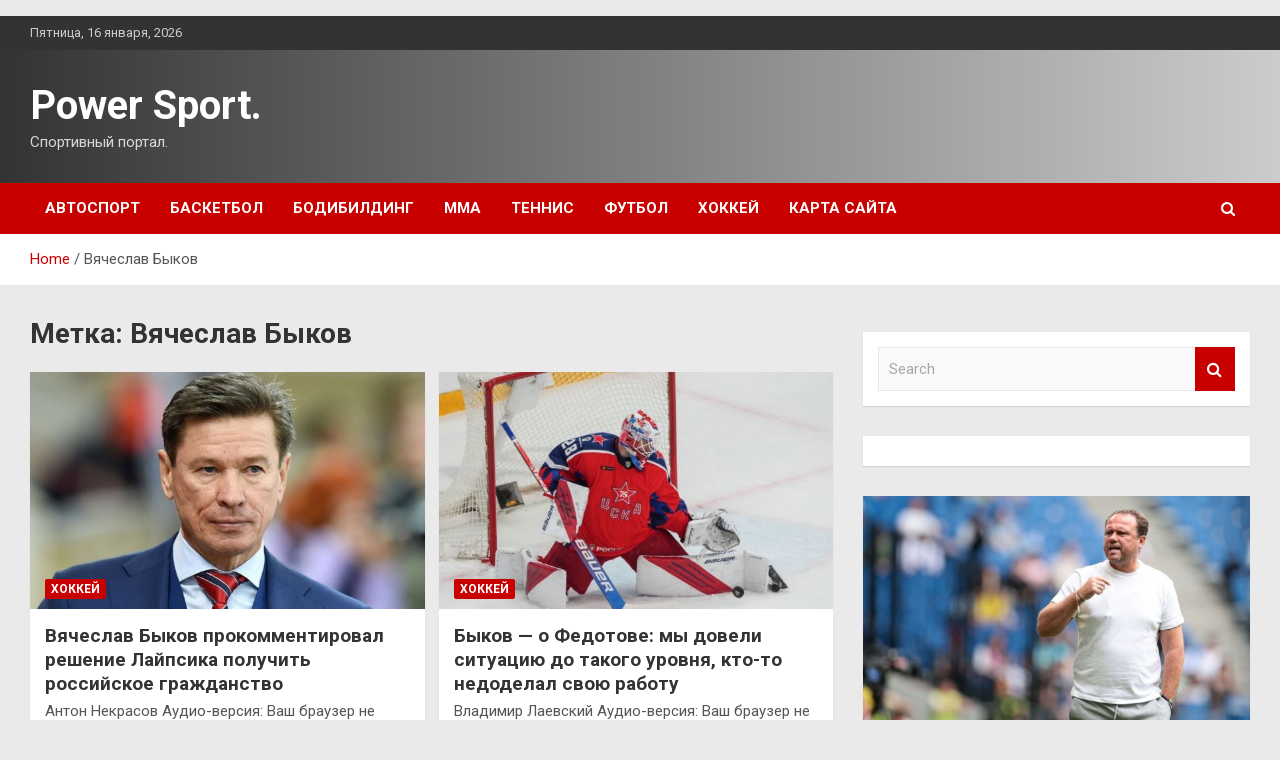

--- FILE ---
content_type: text/html; charset=UTF-8
request_url: http://power-jump.ru/tag/vyacheslav-bykov
body_size: 14934
content:
<!doctype html>
<html lang="ru-RU">
<head>
	<meta charset="UTF-8">
	<meta name="viewport" content="width=device-width, initial-scale=1, shrink-to-fit=no">
	<link rel="profile" href="https://gmpg.org/xfn/11">

	<meta name='robots' content='index, follow, max-image-preview:large, max-snippet:-1, max-video-preview:-1' />

	<!-- This site is optimized with the Yoast SEO plugin v25.3.1 - https://yoast.com/wordpress/plugins/seo/ -->
	<title>Архивы Вячеслав Быков - Power Sport.</title>
	<link rel="canonical" href="https://power-jump.ru/tag/vyacheslav-bykov" />
	<meta property="og:locale" content="ru_RU" />
	<meta property="og:type" content="article" />
	<meta property="og:title" content="Архивы Вячеслав Быков - Power Sport." />
	<meta property="og:url" content="https://power-jump.ru/tag/vyacheslav-bykov" />
	<meta property="og:site_name" content="Power Sport." />
	<meta name="twitter:card" content="summary_large_image" />
	<script type="application/ld+json" class="yoast-schema-graph">{"@context":"https://schema.org","@graph":[{"@type":"CollectionPage","@id":"https://power-jump.ru/tag/vyacheslav-bykov","url":"https://power-jump.ru/tag/vyacheslav-bykov","name":"Архивы Вячеслав Быков - Power Sport.","isPartOf":{"@id":"https://power-jump.ru/#website"},"primaryImageOfPage":{"@id":"https://power-jump.ru/tag/vyacheslav-bykov#primaryimage"},"image":{"@id":"https://power-jump.ru/tag/vyacheslav-bykov#primaryimage"},"thumbnailUrl":"http://power-jump.ru/wp-content/uploads/2023/07/vjacheslav-bykov-prokommentiroval-reshenie-lajpsika-poluchit-rossijskoe-grazhdanstvo-2c5923b.jpg","breadcrumb":{"@id":"https://power-jump.ru/tag/vyacheslav-bykov#breadcrumb"},"inLanguage":"ru-RU"},{"@type":"ImageObject","inLanguage":"ru-RU","@id":"https://power-jump.ru/tag/vyacheslav-bykov#primaryimage","url":"http://power-jump.ru/wp-content/uploads/2023/07/vjacheslav-bykov-prokommentiroval-reshenie-lajpsika-poluchit-rossijskoe-grazhdanstvo-2c5923b.jpg","contentUrl":"http://power-jump.ru/wp-content/uploads/2023/07/vjacheslav-bykov-prokommentiroval-reshenie-lajpsika-poluchit-rossijskoe-grazhdanstvo-2c5923b.jpg","width":600,"height":400},{"@type":"BreadcrumbList","@id":"https://power-jump.ru/tag/vyacheslav-bykov#breadcrumb","itemListElement":[{"@type":"ListItem","position":1,"name":"Главная страница","item":"https://power-jump.ru/"},{"@type":"ListItem","position":2,"name":"Вячеслав Быков"}]},{"@type":"WebSite","@id":"https://power-jump.ru/#website","url":"https://power-jump.ru/","name":"Power Sport.","description":"Спортивный портал.","potentialAction":[{"@type":"SearchAction","target":{"@type":"EntryPoint","urlTemplate":"https://power-jump.ru/?s={search_term_string}"},"query-input":{"@type":"PropertyValueSpecification","valueRequired":true,"valueName":"search_term_string"}}],"inLanguage":"ru-RU"}]}</script>
	<!-- / Yoast SEO plugin. -->


<link rel='dns-prefetch' href='//fonts.googleapis.com' />
<style id='wp-img-auto-sizes-contain-inline-css' type='text/css'>
img:is([sizes=auto i],[sizes^="auto," i]){contain-intrinsic-size:3000px 1500px}
/*# sourceURL=wp-img-auto-sizes-contain-inline-css */
</style>
<style id='wp-block-library-inline-css' type='text/css'>
:root{--wp-block-synced-color:#7a00df;--wp-block-synced-color--rgb:122,0,223;--wp-bound-block-color:var(--wp-block-synced-color);--wp-editor-canvas-background:#ddd;--wp-admin-theme-color:#007cba;--wp-admin-theme-color--rgb:0,124,186;--wp-admin-theme-color-darker-10:#006ba1;--wp-admin-theme-color-darker-10--rgb:0,107,160.5;--wp-admin-theme-color-darker-20:#005a87;--wp-admin-theme-color-darker-20--rgb:0,90,135;--wp-admin-border-width-focus:2px}@media (min-resolution:192dpi){:root{--wp-admin-border-width-focus:1.5px}}.wp-element-button{cursor:pointer}:root .has-very-light-gray-background-color{background-color:#eee}:root .has-very-dark-gray-background-color{background-color:#313131}:root .has-very-light-gray-color{color:#eee}:root .has-very-dark-gray-color{color:#313131}:root .has-vivid-green-cyan-to-vivid-cyan-blue-gradient-background{background:linear-gradient(135deg,#00d084,#0693e3)}:root .has-purple-crush-gradient-background{background:linear-gradient(135deg,#34e2e4,#4721fb 50%,#ab1dfe)}:root .has-hazy-dawn-gradient-background{background:linear-gradient(135deg,#faaca8,#dad0ec)}:root .has-subdued-olive-gradient-background{background:linear-gradient(135deg,#fafae1,#67a671)}:root .has-atomic-cream-gradient-background{background:linear-gradient(135deg,#fdd79a,#004a59)}:root .has-nightshade-gradient-background{background:linear-gradient(135deg,#330968,#31cdcf)}:root .has-midnight-gradient-background{background:linear-gradient(135deg,#020381,#2874fc)}:root{--wp--preset--font-size--normal:16px;--wp--preset--font-size--huge:42px}.has-regular-font-size{font-size:1em}.has-larger-font-size{font-size:2.625em}.has-normal-font-size{font-size:var(--wp--preset--font-size--normal)}.has-huge-font-size{font-size:var(--wp--preset--font-size--huge)}.has-text-align-center{text-align:center}.has-text-align-left{text-align:left}.has-text-align-right{text-align:right}.has-fit-text{white-space:nowrap!important}#end-resizable-editor-section{display:none}.aligncenter{clear:both}.items-justified-left{justify-content:flex-start}.items-justified-center{justify-content:center}.items-justified-right{justify-content:flex-end}.items-justified-space-between{justify-content:space-between}.screen-reader-text{border:0;clip-path:inset(50%);height:1px;margin:-1px;overflow:hidden;padding:0;position:absolute;width:1px;word-wrap:normal!important}.screen-reader-text:focus{background-color:#ddd;clip-path:none;color:#444;display:block;font-size:1em;height:auto;left:5px;line-height:normal;padding:15px 23px 14px;text-decoration:none;top:5px;width:auto;z-index:100000}html :where(.has-border-color){border-style:solid}html :where([style*=border-top-color]){border-top-style:solid}html :where([style*=border-right-color]){border-right-style:solid}html :where([style*=border-bottom-color]){border-bottom-style:solid}html :where([style*=border-left-color]){border-left-style:solid}html :where([style*=border-width]){border-style:solid}html :where([style*=border-top-width]){border-top-style:solid}html :where([style*=border-right-width]){border-right-style:solid}html :where([style*=border-bottom-width]){border-bottom-style:solid}html :where([style*=border-left-width]){border-left-style:solid}html :where(img[class*=wp-image-]){height:auto;max-width:100%}:where(figure){margin:0 0 1em}html :where(.is-position-sticky){--wp-admin--admin-bar--position-offset:var(--wp-admin--admin-bar--height,0px)}@media screen and (max-width:600px){html :where(.is-position-sticky){--wp-admin--admin-bar--position-offset:0px}}

/*# sourceURL=wp-block-library-inline-css */
</style><style id='global-styles-inline-css' type='text/css'>
:root{--wp--preset--aspect-ratio--square: 1;--wp--preset--aspect-ratio--4-3: 4/3;--wp--preset--aspect-ratio--3-4: 3/4;--wp--preset--aspect-ratio--3-2: 3/2;--wp--preset--aspect-ratio--2-3: 2/3;--wp--preset--aspect-ratio--16-9: 16/9;--wp--preset--aspect-ratio--9-16: 9/16;--wp--preset--color--black: #000000;--wp--preset--color--cyan-bluish-gray: #abb8c3;--wp--preset--color--white: #ffffff;--wp--preset--color--pale-pink: #f78da7;--wp--preset--color--vivid-red: #cf2e2e;--wp--preset--color--luminous-vivid-orange: #ff6900;--wp--preset--color--luminous-vivid-amber: #fcb900;--wp--preset--color--light-green-cyan: #7bdcb5;--wp--preset--color--vivid-green-cyan: #00d084;--wp--preset--color--pale-cyan-blue: #8ed1fc;--wp--preset--color--vivid-cyan-blue: #0693e3;--wp--preset--color--vivid-purple: #9b51e0;--wp--preset--gradient--vivid-cyan-blue-to-vivid-purple: linear-gradient(135deg,rgb(6,147,227) 0%,rgb(155,81,224) 100%);--wp--preset--gradient--light-green-cyan-to-vivid-green-cyan: linear-gradient(135deg,rgb(122,220,180) 0%,rgb(0,208,130) 100%);--wp--preset--gradient--luminous-vivid-amber-to-luminous-vivid-orange: linear-gradient(135deg,rgb(252,185,0) 0%,rgb(255,105,0) 100%);--wp--preset--gradient--luminous-vivid-orange-to-vivid-red: linear-gradient(135deg,rgb(255,105,0) 0%,rgb(207,46,46) 100%);--wp--preset--gradient--very-light-gray-to-cyan-bluish-gray: linear-gradient(135deg,rgb(238,238,238) 0%,rgb(169,184,195) 100%);--wp--preset--gradient--cool-to-warm-spectrum: linear-gradient(135deg,rgb(74,234,220) 0%,rgb(151,120,209) 20%,rgb(207,42,186) 40%,rgb(238,44,130) 60%,rgb(251,105,98) 80%,rgb(254,248,76) 100%);--wp--preset--gradient--blush-light-purple: linear-gradient(135deg,rgb(255,206,236) 0%,rgb(152,150,240) 100%);--wp--preset--gradient--blush-bordeaux: linear-gradient(135deg,rgb(254,205,165) 0%,rgb(254,45,45) 50%,rgb(107,0,62) 100%);--wp--preset--gradient--luminous-dusk: linear-gradient(135deg,rgb(255,203,112) 0%,rgb(199,81,192) 50%,rgb(65,88,208) 100%);--wp--preset--gradient--pale-ocean: linear-gradient(135deg,rgb(255,245,203) 0%,rgb(182,227,212) 50%,rgb(51,167,181) 100%);--wp--preset--gradient--electric-grass: linear-gradient(135deg,rgb(202,248,128) 0%,rgb(113,206,126) 100%);--wp--preset--gradient--midnight: linear-gradient(135deg,rgb(2,3,129) 0%,rgb(40,116,252) 100%);--wp--preset--font-size--small: 13px;--wp--preset--font-size--medium: 20px;--wp--preset--font-size--large: 36px;--wp--preset--font-size--x-large: 42px;--wp--preset--spacing--20: 0.44rem;--wp--preset--spacing--30: 0.67rem;--wp--preset--spacing--40: 1rem;--wp--preset--spacing--50: 1.5rem;--wp--preset--spacing--60: 2.25rem;--wp--preset--spacing--70: 3.38rem;--wp--preset--spacing--80: 5.06rem;--wp--preset--shadow--natural: 6px 6px 9px rgba(0, 0, 0, 0.2);--wp--preset--shadow--deep: 12px 12px 50px rgba(0, 0, 0, 0.4);--wp--preset--shadow--sharp: 6px 6px 0px rgba(0, 0, 0, 0.2);--wp--preset--shadow--outlined: 6px 6px 0px -3px rgb(255, 255, 255), 6px 6px rgb(0, 0, 0);--wp--preset--shadow--crisp: 6px 6px 0px rgb(0, 0, 0);}:where(.is-layout-flex){gap: 0.5em;}:where(.is-layout-grid){gap: 0.5em;}body .is-layout-flex{display: flex;}.is-layout-flex{flex-wrap: wrap;align-items: center;}.is-layout-flex > :is(*, div){margin: 0;}body .is-layout-grid{display: grid;}.is-layout-grid > :is(*, div){margin: 0;}:where(.wp-block-columns.is-layout-flex){gap: 2em;}:where(.wp-block-columns.is-layout-grid){gap: 2em;}:where(.wp-block-post-template.is-layout-flex){gap: 1.25em;}:where(.wp-block-post-template.is-layout-grid){gap: 1.25em;}.has-black-color{color: var(--wp--preset--color--black) !important;}.has-cyan-bluish-gray-color{color: var(--wp--preset--color--cyan-bluish-gray) !important;}.has-white-color{color: var(--wp--preset--color--white) !important;}.has-pale-pink-color{color: var(--wp--preset--color--pale-pink) !important;}.has-vivid-red-color{color: var(--wp--preset--color--vivid-red) !important;}.has-luminous-vivid-orange-color{color: var(--wp--preset--color--luminous-vivid-orange) !important;}.has-luminous-vivid-amber-color{color: var(--wp--preset--color--luminous-vivid-amber) !important;}.has-light-green-cyan-color{color: var(--wp--preset--color--light-green-cyan) !important;}.has-vivid-green-cyan-color{color: var(--wp--preset--color--vivid-green-cyan) !important;}.has-pale-cyan-blue-color{color: var(--wp--preset--color--pale-cyan-blue) !important;}.has-vivid-cyan-blue-color{color: var(--wp--preset--color--vivid-cyan-blue) !important;}.has-vivid-purple-color{color: var(--wp--preset--color--vivid-purple) !important;}.has-black-background-color{background-color: var(--wp--preset--color--black) !important;}.has-cyan-bluish-gray-background-color{background-color: var(--wp--preset--color--cyan-bluish-gray) !important;}.has-white-background-color{background-color: var(--wp--preset--color--white) !important;}.has-pale-pink-background-color{background-color: var(--wp--preset--color--pale-pink) !important;}.has-vivid-red-background-color{background-color: var(--wp--preset--color--vivid-red) !important;}.has-luminous-vivid-orange-background-color{background-color: var(--wp--preset--color--luminous-vivid-orange) !important;}.has-luminous-vivid-amber-background-color{background-color: var(--wp--preset--color--luminous-vivid-amber) !important;}.has-light-green-cyan-background-color{background-color: var(--wp--preset--color--light-green-cyan) !important;}.has-vivid-green-cyan-background-color{background-color: var(--wp--preset--color--vivid-green-cyan) !important;}.has-pale-cyan-blue-background-color{background-color: var(--wp--preset--color--pale-cyan-blue) !important;}.has-vivid-cyan-blue-background-color{background-color: var(--wp--preset--color--vivid-cyan-blue) !important;}.has-vivid-purple-background-color{background-color: var(--wp--preset--color--vivid-purple) !important;}.has-black-border-color{border-color: var(--wp--preset--color--black) !important;}.has-cyan-bluish-gray-border-color{border-color: var(--wp--preset--color--cyan-bluish-gray) !important;}.has-white-border-color{border-color: var(--wp--preset--color--white) !important;}.has-pale-pink-border-color{border-color: var(--wp--preset--color--pale-pink) !important;}.has-vivid-red-border-color{border-color: var(--wp--preset--color--vivid-red) !important;}.has-luminous-vivid-orange-border-color{border-color: var(--wp--preset--color--luminous-vivid-orange) !important;}.has-luminous-vivid-amber-border-color{border-color: var(--wp--preset--color--luminous-vivid-amber) !important;}.has-light-green-cyan-border-color{border-color: var(--wp--preset--color--light-green-cyan) !important;}.has-vivid-green-cyan-border-color{border-color: var(--wp--preset--color--vivid-green-cyan) !important;}.has-pale-cyan-blue-border-color{border-color: var(--wp--preset--color--pale-cyan-blue) !important;}.has-vivid-cyan-blue-border-color{border-color: var(--wp--preset--color--vivid-cyan-blue) !important;}.has-vivid-purple-border-color{border-color: var(--wp--preset--color--vivid-purple) !important;}.has-vivid-cyan-blue-to-vivid-purple-gradient-background{background: var(--wp--preset--gradient--vivid-cyan-blue-to-vivid-purple) !important;}.has-light-green-cyan-to-vivid-green-cyan-gradient-background{background: var(--wp--preset--gradient--light-green-cyan-to-vivid-green-cyan) !important;}.has-luminous-vivid-amber-to-luminous-vivid-orange-gradient-background{background: var(--wp--preset--gradient--luminous-vivid-amber-to-luminous-vivid-orange) !important;}.has-luminous-vivid-orange-to-vivid-red-gradient-background{background: var(--wp--preset--gradient--luminous-vivid-orange-to-vivid-red) !important;}.has-very-light-gray-to-cyan-bluish-gray-gradient-background{background: var(--wp--preset--gradient--very-light-gray-to-cyan-bluish-gray) !important;}.has-cool-to-warm-spectrum-gradient-background{background: var(--wp--preset--gradient--cool-to-warm-spectrum) !important;}.has-blush-light-purple-gradient-background{background: var(--wp--preset--gradient--blush-light-purple) !important;}.has-blush-bordeaux-gradient-background{background: var(--wp--preset--gradient--blush-bordeaux) !important;}.has-luminous-dusk-gradient-background{background: var(--wp--preset--gradient--luminous-dusk) !important;}.has-pale-ocean-gradient-background{background: var(--wp--preset--gradient--pale-ocean) !important;}.has-electric-grass-gradient-background{background: var(--wp--preset--gradient--electric-grass) !important;}.has-midnight-gradient-background{background: var(--wp--preset--gradient--midnight) !important;}.has-small-font-size{font-size: var(--wp--preset--font-size--small) !important;}.has-medium-font-size{font-size: var(--wp--preset--font-size--medium) !important;}.has-large-font-size{font-size: var(--wp--preset--font-size--large) !important;}.has-x-large-font-size{font-size: var(--wp--preset--font-size--x-large) !important;}
/*# sourceURL=global-styles-inline-css */
</style>

<style id='classic-theme-styles-inline-css' type='text/css'>
/*! This file is auto-generated */
.wp-block-button__link{color:#fff;background-color:#32373c;border-radius:9999px;box-shadow:none;text-decoration:none;padding:calc(.667em + 2px) calc(1.333em + 2px);font-size:1.125em}.wp-block-file__button{background:#32373c;color:#fff;text-decoration:none}
/*# sourceURL=/wp-includes/css/classic-themes.min.css */
</style>
<link rel='stylesheet' id='bootstrap-style-css' href='http://power-jump.ru/wp-content/themes/newscard/assets/library/bootstrap/css/bootstrap.min.css' type='text/css' media='all' />
<link rel='stylesheet' id='newscard-style-css' href='http://power-jump.ru/wp-content/themes/newscard/style.css' type='text/css' media='all' />
<script type="text/javascript" src="http://power-jump.ru/wp-includes/js/jquery/jquery.min.js" id="jquery-core-js"></script>
<script type="text/javascript" id="wp-disable-css-lazy-load-js-extra">
/* <![CDATA[ */
var WpDisableAsyncLinks = {"wp-disable-font-awesome":"http://power-jump.ru/wp-content/themes/newscard/assets/library/font-awesome/css/font-awesome.css","wp-disable-google-fonts":"//fonts.googleapis.com/css?family=Roboto:100,300,300i,400,400i,500,500i,700,700i"};
//# sourceURL=wp-disable-css-lazy-load-js-extra
/* ]]> */
</script>
<script type="text/javascript" src="http://power-jump.ru/wp-content/plugins/wp-disable/js/css-lazy-load.min.js" id="wp-disable-css-lazy-load-js"></script>
<style type="text/css" id="custom-background-css">
body.custom-background { background-color: #eaeaea; }
</style>
	<link rel="icon" href="http://power-jump.ru/wp-content/uploads/2023/07/cropped-sport-32x32.jpg" sizes="32x32" />
<link rel="icon" href="http://power-jump.ru/wp-content/uploads/2023/07/cropped-sport-192x192.jpg" sizes="192x192" />
<link rel="apple-touch-icon" href="http://power-jump.ru/wp-content/uploads/2023/07/cropped-sport-180x180.jpg" />
<meta name="msapplication-TileImage" content="http://power-jump.ru/wp-content/uploads/2023/07/cropped-sport-270x270.jpg" />
<link rel="alternate" type="application/rss+xml" title="RSS" href="http://power-jump.ru/rsslatest.xml" /></head>

<body class="archive tag tag-vyacheslav-bykov tag-238 custom-background wp-theme-newscard theme-body hfeed">
<p></p><div id="page" class="site">
	<a class="skip-link screen-reader-text" href="#content">Skip to content</a>
	
	<header id="masthead" class="site-header">

					<div class="info-bar">
				<div class="container">
					<div class="row gutter-10">
						<div class="col col-sm contact-section">
							<div class="date">
								<ul><li>Пятница, 16 января, 2026</li></ul>
							</div>
						</div><!-- .contact-section -->

											</div><!-- .row -->
          		</div><!-- .container -->
        	</div><!-- .infobar -->
        		<nav class="navbar navbar-expand-lg d-block">
			<div class="navbar-head header-overlay-dark" >
				<div class="container">
					<div class="row navbar-head-row align-items-center">
						<div class="col-lg-4">
							<div class="site-branding navbar-brand">
																	<h2 class="site-title"><a href="http://power-jump.ru/" rel="home">Power Sport.</a></h2>
																	<p class="site-description">Спортивный портал.</p>
															</div><!-- .site-branding .navbar-brand -->
						</div>
											</div><!-- .row -->
				</div><!-- .container -->
			</div><!-- .navbar-head -->
			<div class="navigation-bar">
				<div class="navigation-bar-top">
					<div class="container">
						<button class="navbar-toggler menu-toggle" type="button" data-toggle="collapse" data-target="#navbarCollapse" aria-controls="navbarCollapse" aria-expanded="false" aria-label="Toggle navigation"></button>
						<span class="search-toggle"></span>
					</div><!-- .container -->
					<div class="search-bar">
						<div class="container">
							<div class="search-block off">
								<form action="http://power-jump.ru/" method="get" class="search-form">
	<label class="assistive-text"> Search </label>
	<div class="input-group">
		<input type="search" value="" placeholder="Search" class="form-control s" name="s">
		<div class="input-group-prepend">
			<button class="btn btn-theme">Search</button>
		</div>
	</div>
</form><!-- .search-form -->
							</div><!-- .search-box -->
						</div><!-- .container -->
					</div><!-- .search-bar -->
				</div><!-- .navigation-bar-top -->
				<div class="navbar-main">
					<div class="container">
						<div class="collapse navbar-collapse" id="navbarCollapse">
							<div id="site-navigation" class="main-navigation nav-uppercase" role="navigation">
								<ul class="nav-menu navbar-nav d-lg-block"><li id="menu-item-65" class="menu-item menu-item-type-taxonomy menu-item-object-category menu-item-65"><a href="http://power-jump.ru/category/avtosport">Автоспорт</a></li>
<li id="menu-item-70" class="menu-item menu-item-type-taxonomy menu-item-object-category menu-item-70"><a href="http://power-jump.ru/category/basketbol">Баскетбол</a></li>
<li id="menu-item-68" class="menu-item menu-item-type-taxonomy menu-item-object-category menu-item-68"><a href="http://power-jump.ru/category/bodibilding">Бодибилдинг</a></li>
<li id="menu-item-69" class="menu-item menu-item-type-taxonomy menu-item-object-category menu-item-69"><a href="http://power-jump.ru/category/mma">ММА</a></li>
<li id="menu-item-67" class="menu-item menu-item-type-taxonomy menu-item-object-category menu-item-67"><a href="http://power-jump.ru/category/tennis">Теннис</a></li>
<li id="menu-item-66" class="menu-item menu-item-type-taxonomy menu-item-object-category menu-item-66"><a href="http://power-jump.ru/category/futbol">Футбол</a></li>
<li id="menu-item-64" class="menu-item menu-item-type-taxonomy menu-item-object-category menu-item-64"><a href="http://power-jump.ru/category/xokkej">Хоккей</a></li>
<li id="menu-item-71" class="menu-item menu-item-type-post_type menu-item-object-page menu-item-71"><a href="http://power-jump.ru/karta-sajta">Карта сайта</a></li>
</ul>							</div><!-- #site-navigation .main-navigation -->
						</div><!-- .navbar-collapse -->
						<div class="nav-search">
							<span class="search-toggle"></span>
						</div><!-- .nav-search -->
					</div><!-- .container -->
				</div><!-- .navbar-main -->
			</div><!-- .navigation-bar -->
		</nav><!-- .navbar -->

		
		
					<div id="breadcrumb">
				<div class="container">
					<div role="navigation" aria-label="Breadcrumbs" class="breadcrumb-trail breadcrumbs" itemprop="breadcrumb"><ul class="trail-items" itemscope itemtype="http://schema.org/BreadcrumbList"><meta name="numberOfItems" content="2" /><meta name="itemListOrder" content="Ascending" /><li itemprop="itemListElement" itemscope itemtype="http://schema.org/ListItem" class="trail-item trail-begin"><a href="http://power-jump.ru" rel="home" itemprop="item"><span itemprop="name">Home</span></a><meta itemprop="position" content="1" /></li><li itemprop="itemListElement" itemscope itemtype="http://schema.org/ListItem" class="trail-item trail-end"><span itemprop="name">Вячеслав Быков</span><meta itemprop="position" content="2" /></li></ul></div>				</div>
			</div><!-- .breadcrumb -->
			</header><!-- #masthead -->
	<div id="content" class="site-content ">
		<div class="container">
							<div class="row justify-content-center site-content-row">
			<div id="primary" class="col-lg-8 content-area">		<main id="main" class="site-main">

			
				<header class="page-header">
					<h1 class="page-title">Метка: <span>Вячеслав Быков</span></h1>				</header><!-- .page-header -->

				<div class="row gutter-parent-14 post-wrap">
						<div class="col-sm-6 col-xxl-4 post-col">
	<div class="post-752 post type-post status-publish format-standard has-post-thumbnail hentry category-xokkej tag-brendan-lajpsik tag-vyacheslav-bykov tag-xk-ska">

		
				<figure class="post-featured-image post-img-wrap">
					<a title="Вячеслав Быков прокомментировал решение Лайпсика получить российское гражданство" href="http://power-jump.ru/xokkej/viacheslav-bykov-prokommentiroval-reshenie-laipsika-polychit-rossiiskoe-grajdanstvo.html" class="post-img" style="background-image: url('http://power-jump.ru/wp-content/uploads/2023/07/vjacheslav-bykov-prokommentiroval-reshenie-lajpsika-poluchit-rossijskoe-grazhdanstvo-2c5923b.jpg');"></a>
					<div class="entry-meta category-meta">
						<div class="cat-links"><a href="http://power-jump.ru/category/xokkej" rel="category tag">Хоккей</a></div>
					</div><!-- .entry-meta -->
				</figure><!-- .post-featured-image .post-img-wrap -->

			
					<header class="entry-header">
				<h2 class="entry-title"><a href="http://power-jump.ru/xokkej/viacheslav-bykov-prokommentiroval-reshenie-laipsika-polychit-rossiiskoe-grajdanstvo.html" rel="bookmark">Вячеслав Быков прокомментировал решение Лайпсика получить российское гражданство</a></h2>
									<div class="entry-meta">
											</div><!-- .entry-meta -->
								</header>
				<div class="entry-content">
								<p>Антон Некрасов Аудио-версия: Ваш браузер не поддерживает элемент audio. Известный российский тренер Вячеслав Быков прокомментировал решение&hellip;</p>
						</div><!-- entry-content -->

			</div><!-- .post-752 -->
	</div><!-- .col-sm-6 .col-xxl-4 .post-col -->
	<div class="col-sm-6 col-xxl-4 post-col">
	<div class="post-644 post type-post status-publish format-standard has-post-thumbnail hentry category-xokkej tag-vyacheslav-bykov tag-ivan-fedotov tag-filadelfiya-flajerz tag-xk-cska">

		
				<figure class="post-featured-image post-img-wrap">
					<a title="Быков — о Федотове: мы довели ситуацию до такого уровня, кто-то недоделал свою работу" href="http://power-jump.ru/xokkej/bykov-o-fedotove-my-doveli-sityaciu-do-takogo-yrovnia-kto-to-nedodelal-svou-raboty.html" class="post-img" style="background-image: url('http://power-jump.ru/wp-content/uploads/2023/07/bykov-o-fedotove-my-doveli-situaciju-do-takogo-urovnja-kto-to-nedodelal-svoju-rabotu-6d21e38.jpg');"></a>
					<div class="entry-meta category-meta">
						<div class="cat-links"><a href="http://power-jump.ru/category/xokkej" rel="category tag">Хоккей</a></div>
					</div><!-- .entry-meta -->
				</figure><!-- .post-featured-image .post-img-wrap -->

			
					<header class="entry-header">
				<h2 class="entry-title"><a href="http://power-jump.ru/xokkej/bykov-o-fedotove-my-doveli-sityaciu-do-takogo-yrovnia-kto-to-nedodelal-svou-raboty.html" rel="bookmark">Быков — о Федотове: мы довели ситуацию до такого уровня, кто-то недоделал свою работу</a></h2>
									<div class="entry-meta">
											</div><!-- .entry-meta -->
								</header>
				<div class="entry-content">
								<p>Владимир Лаевский Аудио-версия: Ваш браузер не поддерживает элемент audio. Бывший главный тренер сборной России Вячеслав Быков&hellip;</p>
						</div><!-- entry-content -->

			</div><!-- .post-644 -->
	</div><!-- .col-sm-6 .col-xxl-4 .post-col -->
	<div class="col-sm-6 col-xxl-4 post-col">
	<div class="post-492 post type-post status-publish format-standard has-post-thumbnail hentry category-xokkej tag-aleksandr-ovechkin tag-bill-dejli tag-vyacheslav-bykov">

		
				<figure class="post-featured-image post-img-wrap">
					<a title="Быков: не испытывайте иллюзий по поводу возвращения Овечкина и других звёзд из НХЛ в КХЛ" href="http://power-jump.ru/xokkej/bykov-ne-ispytyvaite-illuzii-po-povody-vozvrasheniia-ovechkina-i-drygih-zvezd-iz-nhl-v-khl.html" class="post-img" style="background-image: url('http://power-jump.ru/wp-content/uploads/2023/07/bykov-ne-ispytyvajte-illjuzij-po-povodu-vozvrashhenija-ovechkina-i-drugih-zvjozd-iz-nhl-v-khl-9255f2c.jpg');"></a>
					<div class="entry-meta category-meta">
						<div class="cat-links"><a href="http://power-jump.ru/category/xokkej" rel="category tag">Хоккей</a></div>
					</div><!-- .entry-meta -->
				</figure><!-- .post-featured-image .post-img-wrap -->

			
					<header class="entry-header">
				<h2 class="entry-title"><a href="http://power-jump.ru/xokkej/bykov-ne-ispytyvaite-illuzii-po-povody-vozvrasheniia-ovechkina-i-drygih-zvezd-iz-nhl-v-khl.html" rel="bookmark">Быков: не испытывайте иллюзий по поводу возвращения Овечкина и других звёзд из НХЛ в КХЛ</a></h2>
									<div class="entry-meta">
											</div><!-- .entry-meta -->
								</header>
				<div class="entry-content">
								<p>Владимир Лаевский Аудио-версия: Ваш браузер не поддерживает элемент audio. Бывший главный тренер сборной России Вячеслав Быков&hellip;</p>
						</div><!-- entry-content -->

			</div><!-- .post-492 -->
	</div><!-- .col-sm-6 .col-xxl-4 .post-col -->
				</div><!-- .row .gutter-parent-14 .post-wrap-->

				
		</main><!-- #main -->
	</div><!-- #primary -->



<aside id="secondary" class="col-lg-4 widget-area" role="complementary">
	<div class="sticky-sidebar">
<p></p>
<p>

		<section id="search-2" class="widget widget_search"><form action="http://power-jump.ru/" method="get" class="search-form">
	<label class="assistive-text"> Search </label>
	<div class="input-group">
		<input type="search" value="" placeholder="Search" class="form-control s" name="s">
		<div class="input-group-prepend">
			<button class="btn btn-theme">Search</button>
		</div>
	</div>
</form><!-- .search-form -->
</section><section id="execphp-2" class="widget widget_execphp">			<div class="execphpwidget"></div>
		</section><section id="newscard_horizontal_vertical_posts-2" class="widget newscard-widget-horizontal-vertical-posts">				<div class="row gutter-parent-14 post-vertical">
			<div class="col-md-6 first-col">
										<div class="post-boxed main-post clearfix">
											<div class="post-img-wrap">
							<a href="http://power-jump.ru/xokkej/hokkeinoe-moskovskoe-dinamo-sdelalo-podarok-glavnomy-trenery-fytbolnyh-dinamovcev.html" class="post-img" style="background-image: url('http://power-jump.ru/wp-content/uploads/2023/07/hokkejnoe-moskovskoe-dinamo-sdelalo-podarok-glavnomu-treneru-futbolnyh-dinamovcev-a79ac77.jpg');"></a>
						</div>
										<div class="post-content">
						<div class="entry-meta category-meta">
							<div class="cat-links"><a href="http://power-jump.ru/category/xokkej" rel="category tag">Хоккей</a></div>
						</div><!-- .entry-meta -->
						<h3 class="entry-title"><a href="http://power-jump.ru/xokkej/hokkeinoe-moskovskoe-dinamo-sdelalo-podarok-glavnomy-trenery-fytbolnyh-dinamovcev.html">Хоккейное московское «Динамо» сделало подарок главному тренеру футбольных динамовцев</a></h3>						<div class="entry-meta">
						</div>
						<div class="entry-content">
							Владимир Лаевский                                                                                                                                    
                                                                                                                                                                                                                                                                                                                                                                                                 Аудио-версия:                      Ваш браузер не поддерживает элемент audio.                                                                                                                                                                                                                                                                                                                                                                                                                                                                                                                         
Хоккейный клуб «Динамо» Москва сделал подарок главному тренеру футбольных динамовцев Марцелу Личке. Сегодня, 17 июля, чешскому наставнику исполнилось 46 лет. Хоккейная команда по такому случаю подарила Личке джерси с фамилией тренера&hellip;						</div><!-- .entry-content -->
					</div>
				</div><!-- post-boxed -->
			</div>
			<div class="col-md-6 second-col">
												<div class="post-boxed inlined clearfix">
													<div class="post-img-wrap">
								<a href="http://power-jump.ru/xokkej/pik-drafta-nhl-2041-goda-tampa-shytkoi-otreagirovala-na-foto-sergacheva-s-synom.html" class="post-img" style="background-image: url('http://power-jump.ru/wp-content/uploads/2023/07/pik-drafta-nhl-2041-goda-tampa-shutkoj-otreagirovala-na-foto-sergachjova-s-synom-9d962be-300x200.jpg');"></a>
							</div>
												<div class="post-content">
							<div class="entry-meta category-meta">
								<div class="cat-links"><a href="http://power-jump.ru/category/xokkej" rel="category tag">Хоккей</a></div>
							</div><!-- .entry-meta -->
							<h3 class="entry-title"><a href="http://power-jump.ru/xokkej/pik-drafta-nhl-2041-goda-tampa-shytkoi-otreagirovala-na-foto-sergacheva-s-synom.html">«Пик драфта НХЛ 2041 года». «Тампа» шуткой отреагировала на фото Сергачёва с сыном</a></h3>							<div class="entry-meta">
							</div>
						</div>
					</div><!-- .post-boxed -->
													<div class="post-boxed inlined clearfix">
													<div class="post-img-wrap">
								<a href="http://power-jump.ru/xokkej/kapitan-metallyrga-ovechkin-smojet-pobit-rekord-gretcki-eto-vopros-vremeni.html" class="post-img" style="background-image: url('http://power-jump.ru/wp-content/uploads/2023/07/kapitan-metallurga-ovechkin-smozhet-pobit-rekord-gretcki-eto-vopros-vremeni-118f61f-300x200.jpg');"></a>
							</div>
												<div class="post-content">
							<div class="entry-meta category-meta">
								<div class="cat-links"><a href="http://power-jump.ru/category/xokkej" rel="category tag">Хоккей</a></div>
							</div><!-- .entry-meta -->
							<h3 class="entry-title"><a href="http://power-jump.ru/xokkej/kapitan-metallyrga-ovechkin-smojet-pobit-rekord-gretcki-eto-vopros-vremeni.html">Капитан «Металлурга»: Овечкин сможет побить рекорд Гретцки, это вопрос времени</a></h3>							<div class="entry-meta">
							</div>
						</div>
					</div><!-- .post-boxed -->
													<div class="post-boxed inlined clearfix">
													<div class="post-img-wrap">
								<a href="http://power-jump.ru/xokkej/daily-faceoff-nazval-piat-lychshih-po-cennosti-igrokov-ostavshihsia-na-ryke-svobodnyh-agentov.html" class="post-img" style="background-image: url('http://power-jump.ru/wp-content/uploads/2023/07/daily-faceoff-nazval-pjat-luchshih-po-cennosti-igrokov-ostavshihsja-na-ryke-svobodnyh-agentov-17ac342-300x200.jpg');"></a>
							</div>
												<div class="post-content">
							<div class="entry-meta category-meta">
								<div class="cat-links"><a href="http://power-jump.ru/category/xokkej" rel="category tag">Хоккей</a></div>
							</div><!-- .entry-meta -->
							<h3 class="entry-title"><a href="http://power-jump.ru/xokkej/daily-faceoff-nazval-piat-lychshih-po-cennosti-igrokov-ostavshihsia-na-ryke-svobodnyh-agentov.html">Daily Faceoff назвал пять лучших по ценности игроков, оставшихся на рыке свободных агентов</a></h3>							<div class="entry-meta">
							</div>
						</div>
					</div><!-- .post-boxed -->
													<div class="post-boxed inlined clearfix">
													<div class="post-img-wrap">
								<a href="http://power-jump.ru/xokkej/vitiaz-obiavil-o-perehode-opytnogo-forvarda-sochi-provedshego-v-klybe-sem-sezonov.html" class="post-img" style="background-image: url('http://power-jump.ru/wp-content/uploads/2023/07/vitjaz-objavil-o-perehode-opytnogo-forvarda-sochi-provedshego-v-klube-sem-sezonov-a934aba-300x200.jpg');"></a>
							</div>
												<div class="post-content">
							<div class="entry-meta category-meta">
								<div class="cat-links"><a href="http://power-jump.ru/category/xokkej" rel="category tag">Хоккей</a></div>
							</div><!-- .entry-meta -->
							<h3 class="entry-title"><a href="http://power-jump.ru/xokkej/vitiaz-obiavil-o-perehode-opytnogo-forvarda-sochi-provedshego-v-klybe-sem-sezonov.html">«Витязь» объявил о переходе опытного форварда «Сочи», проведшего в клубе семь сезонов</a></h3>							<div class="entry-meta">
							</div>
						</div>
					</div><!-- .post-boxed -->
												</div>
		</div><!-- .row gutter-parent-14 -->

		</section><!-- .widget_featured_post --><section id="newscard_horizontal_vertical_posts-3" class="widget newscard-widget-horizontal-vertical-posts">				<div class="row gutter-parent-14 post-vertical">
			<div class="col-md-6 first-col">
										<div class="post-boxed main-post clearfix">
											<div class="post-img-wrap">
							<a href="http://power-jump.ru/futbol/syn-zidana-teo-prodlit-kontrakt-s-realom-do-2024-goda.html" class="post-img" style="background-image: url('http://power-jump.ru/wp-content/uploads/2023/07/syn-zidana-teo-prodlit-kontrakt-snbsprealom-donbsp2024-goda-012232e.jpg');"></a>
						</div>
										<div class="post-content">
						<div class="entry-meta category-meta">
							<div class="cat-links"><a href="http://power-jump.ru/category/futbol" rel="category tag">Футбол</a></div>
						</div><!-- .entry-meta -->
						<h3 class="entry-title"><a href="http://power-jump.ru/futbol/syn-zidana-teo-prodlit-kontrakt-s-realom-do-2024-goda.html">Сын Зидана Тео продлит контракт с «Реалом» до 2024 года</a></h3>						<div class="entry-meta">
						</div>
						<div class="entry-content">
							Сын Зинедина Зидана продлит контракт с «Реалом».
© Sports.ru
Сообщается, что на решение о продлении контракта Тео Зидана повлиял возможный уход Серхио Аррибаса и Карлоса Дотора. Переговоры о продлении соглашения начались в апреле.
В прошлом сезоне Тео провел 31 матч&hellip;						</div><!-- .entry-content -->
					</div>
				</div><!-- post-boxed -->
			</div>
			<div class="col-md-6 second-col">
												<div class="post-boxed inlined clearfix">
													<div class="post-img-wrap">
								<a href="http://power-jump.ru/futbol/evgenii-lovchev-pismo-fernandesa-doljno-byt-ozaglavleno-mirom-pravit-bablo.html" class="post-img" style="background-image: url('http://power-jump.ru/wp-content/uploads/2023/07/evgenij-lovchev-pismo-fernandesa-dolzhno-byt-ozaglavleno-mirom-pravit-bablo-6e45553-300x200.jpg');"></a>
							</div>
												<div class="post-content">
							<div class="entry-meta category-meta">
								<div class="cat-links"><a href="http://power-jump.ru/category/futbol" rel="category tag">Футбол</a></div>
							</div><!-- .entry-meta -->
							<h3 class="entry-title"><a href="http://power-jump.ru/futbol/evgenii-lovchev-pismo-fernandesa-doljno-byt-ozaglavleno-mirom-pravit-bablo.html">Евгений Ловчев: письмо Фернандеса должно быть озаглавлено: «Миром правит бабло»</a></h3>							<div class="entry-meta">
							</div>
						</div>
					</div><!-- .post-boxed -->
													<div class="post-boxed inlined clearfix">
													<div class="post-img-wrap">
								<a href="http://power-jump.ru/futbol/aldonin-so-vremenem-fernandes-perestanet-byt-legendoi-cska-i-yedet-iz-rossii.html" class="post-img" style="background-image: url('http://power-jump.ru/wp-content/uploads/2023/07/aldonin-sonbspvremenem-fernandesnbspperestanet-byt-legendoj-cska-inbspuedet-iznbsprossii-953574d-300x169.jpg');"></a>
							</div>
												<div class="post-content">
							<div class="entry-meta category-meta">
								<div class="cat-links"><a href="http://power-jump.ru/category/futbol" rel="category tag">Футбол</a></div>
							</div><!-- .entry-meta -->
							<h3 class="entry-title"><a href="http://power-jump.ru/futbol/aldonin-so-vremenem-fernandes-perestanet-byt-legendoi-cska-i-yedet-iz-rossii.html">Алдонин: со временем Фернандес перестанет быть легендой ЦСКА и уедет из России</a></h3>							<div class="entry-meta">
							</div>
						</div>
					</div><!-- .post-boxed -->
													<div class="post-boxed inlined clearfix">
													<div class="post-img-wrap">
								<a href="http://power-jump.ru/futbol/valerii-gazzaev-obiasnil-pochemy-zenit-reshil-podpisat-mario-fernandesa.html" class="post-img" style="background-image: url('http://power-jump.ru/wp-content/uploads/2023/07/valerij-gazzaev-objasnil-pochemu-zenit-reshil-podpisat-mario-fernandesa-162db15-300x200.jpg');"></a>
							</div>
												<div class="post-content">
							<div class="entry-meta category-meta">
								<div class="cat-links"><a href="http://power-jump.ru/category/futbol" rel="category tag">Футбол</a></div>
							</div><!-- .entry-meta -->
							<h3 class="entry-title"><a href="http://power-jump.ru/futbol/valerii-gazzaev-obiasnil-pochemy-zenit-reshil-podpisat-mario-fernandesa.html">Валерий Газзаев объяснил, почему «Зенит» решил подписать Марио Фернандеса</a></h3>							<div class="entry-meta">
							</div>
						</div>
					</div><!-- .post-boxed -->
													<div class="post-boxed inlined clearfix">
													<div class="post-img-wrap">
								<a href="http://power-jump.ru/futbol/mario-fernandes-obratilsia-k-bolelshikam-zenita.html" class="post-img" style="background-image: url('http://power-jump.ru/wp-content/uploads/2023/07/mario-fernandes-obratilsja-knbspbolelshhikam-zenita-621a59c-300x169.jpg');"></a>
							</div>
												<div class="post-content">
							<div class="entry-meta category-meta">
								<div class="cat-links"><a href="http://power-jump.ru/category/futbol" rel="category tag">Футбол</a></div>
							</div><!-- .entry-meta -->
							<h3 class="entry-title"><a href="http://power-jump.ru/futbol/mario-fernandes-obratilsia-k-bolelshikam-zenita.html">Марио Фернандес обратился к болельщикам «Зенита»</a></h3>							<div class="entry-meta">
							</div>
						</div>
					</div><!-- .post-boxed -->
												</div>
		</div><!-- .row gutter-parent-14 -->

		</section><!-- .widget_featured_post --><section id="tag_cloud-2" class="widget widget_tag_cloud"><h3 class="widget-title">Метки</h3><div class="tagcloud"><a href="http://power-jump.ru/tag/ufc-290" class="tag-cloud-link tag-link-32 tag-link-position-1" style="font-size: 10.515625pt;" aria-label="UFC 290 (11 элементов)">UFC 290</a>
<a href="http://power-jump.ru/tag/ufc-295" class="tag-cloud-link tag-link-226 tag-link-position-2" style="font-size: 8pt;" aria-label="UFC 295 (6 элементов)">UFC 295</a>
<a href="http://power-jump.ru/tag/avto-motosport" class="tag-cloud-link tag-link-11 tag-link-position-3" style="font-size: 12.484375pt;" aria-label="Авто/мотоспорт (17 элементов)">Авто/мотоспорт</a>
<a href="http://power-jump.ru/tag/aleksandr-volkanovski" class="tag-cloud-link tag-link-31 tag-link-position-4" style="font-size: 11.609375pt;" aria-label="Александр Волкановски (14 элементов)">Александр Волкановски</a>
<a href="http://power-jump.ru/tag/aleksandr-ovechkin" class="tag-cloud-link tag-link-239 tag-link-position-5" style="font-size: 8.546875pt;" aria-label="Александр Овечкин (7 элементов)">Александр Овечкин</a>
<a href="http://power-jump.ru/tag/basketbol" class="tag-cloud-link tag-link-36 tag-link-position-6" style="font-size: 9.09375pt;" aria-label="Баскетбол (8 элементов)">Баскетбол</a>
<a href="http://power-jump.ru/tag/vashington-kepitalz" class="tag-cloud-link tag-link-173 tag-link-position-7" style="font-size: 10.078125pt;" aria-label="Вашингтон Кэпиталз (10 элементов)">Вашингтон Кэпиталз</a>
<a href="http://power-jump.ru/tag/denis-bystrov" class="tag-cloud-link tag-link-22 tag-link-position-8" style="font-size: 14.890625pt;" aria-label="Денис Быстров (29 элементов)">Денис Быстров</a>
<a href="http://power-jump.ru/tag/dzhon-dzhons" class="tag-cloud-link tag-link-26 tag-link-position-9" style="font-size: 12.15625pt;" aria-label="Джон Джонс (16 элементов)">Джон Джонс</a>
<a href="http://power-jump.ru/tag/dinamo" class="tag-cloud-link tag-link-78 tag-link-position-10" style="font-size: 10.84375pt;" aria-label="Динамо (12 элементов)">Динамо</a>
<a href="http://power-jump.ru/tag/drikus-dyu-plessi" class="tag-cloud-link tag-link-57 tag-link-position-11" style="font-size: 10.078125pt;" aria-label="Дрикус Дю Плесси (10 элементов)">Дрикус Дю Плесси</a>
<a href="http://power-jump.ru/tag/den-xuker" class="tag-cloud-link tag-link-81 tag-link-position-12" style="font-size: 8.546875pt;" aria-label="Дэн Хукер (7 элементов)">Дэн Хукер</a>
<a href="http://power-jump.ru/tag/zenit" class="tag-cloud-link tag-link-20 tag-link-position-13" style="font-size: 15.21875pt;" aria-label="Зенит (31 элемент)">Зенит</a>
<a href="http://power-jump.ru/tag/ivan-fedotov" class="tag-cloud-link tag-link-89 tag-link-position-14" style="font-size: 10.515625pt;" aria-label="Иван Федотов (11 элементов)">Иван Федотов</a>
<a href="http://power-jump.ru/tag/islam-maxachev" class="tag-cloud-link tag-link-131 tag-link-position-15" style="font-size: 10.84375pt;" aria-label="Ислам Махачев (12 элементов)">Ислам Махачев</a>
<a href="http://power-jump.ru/tag/israel-adesanya" class="tag-cloud-link tag-link-150 tag-link-position-16" style="font-size: 9.640625pt;" aria-label="Исраэль Адесанья (9 элементов)">Исраэль Адесанья</a>
<a href="http://power-jump.ru/tag/karolina-xarrikejnz" class="tag-cloud-link tag-link-137 tag-link-position-17" style="font-size: 8.546875pt;" aria-label="Каролина Харрикейнз (7 элементов)">Каролина Харрикейнз</a>
<a href="http://power-jump.ru/tag/kilian-mbappe" class="tag-cloud-link tag-link-18 tag-link-position-18" style="font-size: 8.546875pt;" aria-label="Килиан Мбаппе (7 элементов)">Килиан Мбаппе</a>
<a href="http://power-jump.ru/tag/kirill-kucenko" class="tag-cloud-link tag-link-149 tag-link-position-19" style="font-size: 12.15625pt;" aria-label="Кирилл Куценко (16 элементов)">Кирилл Куценко</a>
<a href="http://power-jump.ru/tag/lionel-messi" class="tag-cloud-link tag-link-319 tag-link-position-20" style="font-size: 8.546875pt;" aria-label="Лионель Месси (7 элементов)">Лионель Месси</a>
<a href="http://power-jump.ru/tag/lyubov-enina" class="tag-cloud-link tag-link-148 tag-link-position-21" style="font-size: 14.671875pt;" aria-label="Любовь Энина (28 элементов)">Любовь Энина</a>
<a href="http://power-jump.ru/tag/maksim-sidorov" class="tag-cloud-link tag-link-282 tag-link-position-22" style="font-size: 15.546875pt;" aria-label="Максим Сидоров (34 элемента)">Максим Сидоров</a>
<a href="http://power-jump.ru/tag/manchester-yunajted" class="tag-cloud-link tag-link-52 tag-link-position-23" style="font-size: 8pt;" aria-label="Манчестер Юнайтед (6 элементов)">Манчестер Юнайтед</a>
<a href="http://power-jump.ru/tag/mario-fernandes" class="tag-cloud-link tag-link-179 tag-link-position-24" style="font-size: 8pt;" aria-label="Марио Фернандес (6 элементов)">Марио Фернандес</a>
<a href="http://power-jump.ru/tag/matvej-michkov" class="tag-cloud-link tag-link-5 tag-link-position-25" style="font-size: 8pt;" aria-label="Матвей Мичков (6 элементов)">Матвей Мичков</a>
<a href="http://power-jump.ru/tag/pavel-nitkin" class="tag-cloud-link tag-link-108 tag-link-position-26" style="font-size: 14.34375pt;" aria-label="Павел Ниткин (26 элементов)">Павел Ниткин</a>
<a href="http://power-jump.ru/tag/rb-sport" class="tag-cloud-link tag-link-63 tag-link-position-27" style="font-size: 9.09375pt;" aria-label="РБ Спорт (8 элементов)">РБ Спорт</a>
<a href="http://power-jump.ru/tag/rfs" class="tag-cloud-link tag-link-143 tag-link-position-28" style="font-size: 8pt;" aria-label="РФС (6 элементов)">РФС</a>
<a href="http://power-jump.ru/tag/real" class="tag-cloud-link tag-link-17 tag-link-position-29" style="font-size: 11.828125pt;" aria-label="Реал (15 элементов)">Реал</a>
<a href="http://power-jump.ru/tag/robert-uittaker" class="tag-cloud-link tag-link-56 tag-link-position-30" style="font-size: 8pt;" aria-label="Роберт Уиттакер (6 элементов)">Роберт Уиттакер</a>
<a href="http://power-jump.ru/tag/sbornaya-rossii" class="tag-cloud-link tag-link-180 tag-link-position-31" style="font-size: 8.546875pt;" aria-label="СБОРНАЯ РОССИИ (7 элементов)">СБОРНАЯ РОССИИ</a>
<a href="http://power-jump.ru/tag/sergej-semak" class="tag-cloud-link tag-link-50 tag-link-position-32" style="font-size: 9.09375pt;" aria-label="Сергей Семак (8 элементов)">Сергей Семак</a>
<a href="http://power-jump.ru/tag/spartak" class="tag-cloud-link tag-link-51 tag-link-position-33" style="font-size: 11.609375pt;" aria-label="Спартак (14 элементов)">Спартак</a>
<a href="http://power-jump.ru/tag/stipe-miochich" class="tag-cloud-link tag-link-225 tag-link-position-34" style="font-size: 8pt;" aria-label="Стипе Миочич (6 элементов)">Стипе Миочич</a>
<a href="http://power-jump.ru/tag/tajson-fyuri" class="tag-cloud-link tag-link-171 tag-link-position-35" style="font-size: 10.84375pt;" aria-label="Тайсон Фьюри (12 элементов)">Тайсон Фьюри</a>
<a href="http://power-jump.ru/tag/uefa" class="tag-cloud-link tag-link-206 tag-link-position-36" style="font-size: 8pt;" aria-label="УЕФА (6 элементов)">УЕФА</a>
<a href="http://power-jump.ru/tag/fifa" class="tag-cloud-link tag-link-97 tag-link-position-37" style="font-size: 8pt;" aria-label="ФИФА (6 элементов)">ФИФА</a>
<a href="http://power-jump.ru/tag/filadelfiya-flajerz" class="tag-cloud-link tag-link-4 tag-link-position-38" style="font-size: 12.15625pt;" aria-label="Филадельфия Флайерз (16 элементов)">Филадельфия Флайерз</a>
<a href="http://power-jump.ru/tag/frensis-ngannu" class="tag-cloud-link tag-link-222 tag-link-position-39" style="font-size: 10.84375pt;" aria-label="Фрэнсис Нганну (12 элементов)">Фрэнсис Нганну</a>
<a href="http://power-jump.ru/tag/futbol" class="tag-cloud-link tag-link-14 tag-link-position-40" style="font-size: 22pt;" aria-label="Футбол (134 элемента)">Футбол</a>
<a href="http://power-jump.ru/tag/xk-avangard" class="tag-cloud-link tag-link-68 tag-link-position-41" style="font-size: 8pt;" aria-label="ХК Авангард (6 элементов)">ХК Авангард</a>
<a href="http://power-jump.ru/tag/xk-ska" class="tag-cloud-link tag-link-6 tag-link-position-42" style="font-size: 11.28125pt;" aria-label="ХК СКА (13 элементов)">ХК СКА</a>
<a href="http://power-jump.ru/tag/xk-cska" class="tag-cloud-link tag-link-136 tag-link-position-43" style="font-size: 12.484375pt;" aria-label="ХК ЦСКА (17 элементов)">ХК ЦСКА</a>
<a href="http://power-jump.ru/tag/eksklyuziv" class="tag-cloud-link tag-link-218 tag-link-position-44" style="font-size: 9.09375pt;" aria-label="Эксклюзив (8 элементов)">Эксклюзив</a>
<a href="http://power-jump.ru/tag/yair-rodriges" class="tag-cloud-link tag-link-30 tag-link-position-45" style="font-size: 9.09375pt;" aria-label="Яир Родригес (8 элементов)">Яир Родригес</a></div>
</section>	</div><!-- .sticky-sidebar -->
</aside><!-- #secondary -->
					</div><!-- row -->
		</div><!-- .container -->
	</div><!-- #content .site-content-->
	<footer id="colophon" class="site-footer" role="contentinfo">
		
			<div class="container">
				<section class="featured-stories">
								<h3 class="stories-title">
									<a href="http://power-jump.ru/category/xokkej">Хоккей</a>
							</h3>
							<div class="row gutter-parent-14">
													<div class="col-sm-6 col-lg-3">
								<div class="post-boxed">
																			<div class="post-img-wrap">
											<div class="featured-post-img">
												<a href="http://power-jump.ru/xokkej/hokkeinoe-moskovskoe-dinamo-sdelalo-podarok-glavnomy-trenery-fytbolnyh-dinamovcev.html" class="post-img" style="background-image: url('http://power-jump.ru/wp-content/uploads/2023/07/hokkejnoe-moskovskoe-dinamo-sdelalo-podarok-glavnomu-treneru-futbolnyh-dinamovcev-a79ac77.jpg');"></a>
											</div>
											<div class="entry-meta category-meta">
												<div class="cat-links"><a href="http://power-jump.ru/category/xokkej" rel="category tag">Хоккей</a></div>
											</div><!-- .entry-meta -->
										</div><!-- .post-img-wrap -->
																		<div class="post-content">
																				<h3 class="entry-title"><a href="http://power-jump.ru/xokkej/hokkeinoe-moskovskoe-dinamo-sdelalo-podarok-glavnomy-trenery-fytbolnyh-dinamovcev.html">Хоккейное московское «Динамо» сделало подарок главному тренеру футбольных динамовцев</a></h3>																					<div class="entry-meta">
												<div class="date"><a href="http://power-jump.ru/xokkej/hokkeinoe-moskovskoe-dinamo-sdelalo-podarok-glavnomy-trenery-fytbolnyh-dinamovcev.html" title="Хоккейное московское «Динамо» сделало подарок главному тренеру футбольных динамовцев">18.07.2023</a> </div> <div class="by-author vcard author"><a href="http://power-jump.ru/author/admin">admin</a> </div>											</div>
																			</div><!-- .post-content -->
								</div><!-- .post-boxed -->
							</div><!-- .col-sm-6 .col-lg-3 -->
													<div class="col-sm-6 col-lg-3">
								<div class="post-boxed">
																			<div class="post-img-wrap">
											<div class="featured-post-img">
												<a href="http://power-jump.ru/xokkej/pik-drafta-nhl-2041-goda-tampa-shytkoi-otreagirovala-na-foto-sergacheva-s-synom.html" class="post-img" style="background-image: url('http://power-jump.ru/wp-content/uploads/2023/07/pik-drafta-nhl-2041-goda-tampa-shutkoj-otreagirovala-na-foto-sergachjova-s-synom-9d962be.jpg');"></a>
											</div>
											<div class="entry-meta category-meta">
												<div class="cat-links"><a href="http://power-jump.ru/category/xokkej" rel="category tag">Хоккей</a></div>
											</div><!-- .entry-meta -->
										</div><!-- .post-img-wrap -->
																		<div class="post-content">
																				<h3 class="entry-title"><a href="http://power-jump.ru/xokkej/pik-drafta-nhl-2041-goda-tampa-shytkoi-otreagirovala-na-foto-sergacheva-s-synom.html">«Пик драфта НХЛ 2041 года». «Тампа» шуткой отреагировала на фото Сергачёва с сыном</a></h3>																					<div class="entry-meta">
												<div class="date"><a href="http://power-jump.ru/xokkej/pik-drafta-nhl-2041-goda-tampa-shytkoi-otreagirovala-na-foto-sergacheva-s-synom.html" title="«Пик драфта НХЛ 2041 года». «Тампа» шуткой отреагировала на фото Сергачёва с сыном">18.07.2023</a> </div> <div class="by-author vcard author"><a href="http://power-jump.ru/author/admin">admin</a> </div>											</div>
																			</div><!-- .post-content -->
								</div><!-- .post-boxed -->
							</div><!-- .col-sm-6 .col-lg-3 -->
													<div class="col-sm-6 col-lg-3">
								<div class="post-boxed">
																			<div class="post-img-wrap">
											<div class="featured-post-img">
												<a href="http://power-jump.ru/xokkej/kapitan-metallyrga-ovechkin-smojet-pobit-rekord-gretcki-eto-vopros-vremeni.html" class="post-img" style="background-image: url('http://power-jump.ru/wp-content/uploads/2023/07/kapitan-metallurga-ovechkin-smozhet-pobit-rekord-gretcki-eto-vopros-vremeni-118f61f.jpg');"></a>
											</div>
											<div class="entry-meta category-meta">
												<div class="cat-links"><a href="http://power-jump.ru/category/xokkej" rel="category tag">Хоккей</a></div>
											</div><!-- .entry-meta -->
										</div><!-- .post-img-wrap -->
																		<div class="post-content">
																				<h3 class="entry-title"><a href="http://power-jump.ru/xokkej/kapitan-metallyrga-ovechkin-smojet-pobit-rekord-gretcki-eto-vopros-vremeni.html">Капитан «Металлурга»: Овечкин сможет побить рекорд Гретцки, это вопрос времени</a></h3>																					<div class="entry-meta">
												<div class="date"><a href="http://power-jump.ru/xokkej/kapitan-metallyrga-ovechkin-smojet-pobit-rekord-gretcki-eto-vopros-vremeni.html" title="Капитан «Металлурга»: Овечкин сможет побить рекорд Гретцки, это вопрос времени">18.07.2023</a> </div> <div class="by-author vcard author"><a href="http://power-jump.ru/author/admin">admin</a> </div>											</div>
																			</div><!-- .post-content -->
								</div><!-- .post-boxed -->
							</div><!-- .col-sm-6 .col-lg-3 -->
													<div class="col-sm-6 col-lg-3">
								<div class="post-boxed">
																			<div class="post-img-wrap">
											<div class="featured-post-img">
												<a href="http://power-jump.ru/xokkej/daily-faceoff-nazval-piat-lychshih-po-cennosti-igrokov-ostavshihsia-na-ryke-svobodnyh-agentov.html" class="post-img" style="background-image: url('http://power-jump.ru/wp-content/uploads/2023/07/daily-faceoff-nazval-pjat-luchshih-po-cennosti-igrokov-ostavshihsja-na-ryke-svobodnyh-agentov-17ac342.jpg');"></a>
											</div>
											<div class="entry-meta category-meta">
												<div class="cat-links"><a href="http://power-jump.ru/category/xokkej" rel="category tag">Хоккей</a></div>
											</div><!-- .entry-meta -->
										</div><!-- .post-img-wrap -->
																		<div class="post-content">
																				<h3 class="entry-title"><a href="http://power-jump.ru/xokkej/daily-faceoff-nazval-piat-lychshih-po-cennosti-igrokov-ostavshihsia-na-ryke-svobodnyh-agentov.html">Daily Faceoff назвал пять лучших по ценности игроков, оставшихся на рыке свободных агентов</a></h3>																					<div class="entry-meta">
												<div class="date"><a href="http://power-jump.ru/xokkej/daily-faceoff-nazval-piat-lychshih-po-cennosti-igrokov-ostavshihsia-na-ryke-svobodnyh-agentov.html" title="Daily Faceoff назвал пять лучших по ценности игроков, оставшихся на рыке свободных агентов">17.07.2023</a> </div> <div class="by-author vcard author"><a href="http://power-jump.ru/author/admin">admin</a> </div>											</div>
																			</div><!-- .post-content -->
								</div><!-- .post-boxed -->
							</div><!-- .col-sm-6 .col-lg-3 -->
											</div><!-- .row -->
				</section><!-- .featured-stories -->
			</div><!-- .container -->
		
					<div class="widget-area">
				<div class="container">
					<div class="row">
						<div class="col-sm-6 col-lg-3">
							<section id="custom_html-2" class="widget_text widget widget_custom_html"><div class="textwidget custom-html-widget"><p><noindex><font size="1">
Все материалы на данном сайте взяты из открытых источников и предоставляются исключительно в ознакомительных целях. Права на материалы принадлежат их владельцам. Администрация сайта ответственности за содержание материала не несет.
</font>
</noindex></p></div></section>						</div><!-- footer sidebar column 1 -->
						<div class="col-sm-6 col-lg-3">
							<section id="custom_html-3" class="widget_text widget widget_custom_html"><div class="textwidget custom-html-widget"><p><noindex><font size="1">
Если Вы обнаружили на нашем сайте материалы, которые нарушают авторские права, принадлежащие Вам, Вашей компании или организации, пожалуйста, сообщите нам.
</font>
</noindex></p></div></section>						</div><!-- footer sidebar column 2 -->
						<div class="col-sm-6 col-lg-3">
							<section id="custom_html-4" class="widget_text widget widget_custom_html"><div class="textwidget custom-html-widget"><p><noindex> <font size="1">
На сайте могут быть опубликованы материалы 18+! <br>
При цитировании ссылка на источник обязательна.
</font>
</noindex></p></div></section>						</div><!-- footer sidebar column 3 -->
						<div class="col-sm-6 col-lg-3">
							<section id="custom_html-5" class="widget_text widget widget_custom_html"><div class="textwidget custom-html-widget"><noindex>
<!--LiveInternet counter--><a href="https://www.liveinternet.ru/click"
target="_blank"><img id="licnt23FB" width="88" height="31" style="border:0" 
title="LiveInternet: показано число просмотров за 24 часа, посетителей за 24 часа и за сегодня"
src="[data-uri]"
alt=""/></a><script>(function(d,s){d.getElementById("licnt23FB").src=
"https://counter.yadro.ru/hit?t20.3;r"+escape(d.referrer)+
((typeof(s)=="undefined")?"":";s"+s.width+"*"+s.height+"*"+
(s.colorDepth?s.colorDepth:s.pixelDepth))+";u"+escape(d.URL)+
";h"+escape(d.title.substring(0,150))+";"+Math.random()})
(document,screen)</script><!--/LiveInternet-->
</noindex></div></section>						</div><!-- footer sidebar column 4 -->
					</div><!-- .row -->
				</div><!-- .container -->
			</div><!-- .widget-area -->
				<div class="site-info">
			<div class="container">
				<div class="row">
										<div class="copyright col-lg order-lg-1 text-lg-left">
						<div class="theme-link">
						
							Copyright &copy; 2026 <a href="http://power-jump.ru/" title="Power Sport." >Power Sport.</a></div>
					</div><!-- .copyright -->
				</div><!-- .row -->
			</div><!-- .container -->
		</div><!-- .site-info -->
	</footer><!-- #colophon -->
	<div class="back-to-top"><a title="Go to Top" href="#masthead"></a></div>
</div><!-- #page -->

<script type="text/javascript">
<!--
var _acic={dataProvider:10};(function(){var e=document.createElement("script");e.type="text/javascript";e.async=true;e.src="https://www.acint.net/aci.js";var t=document.getElementsByTagName("script")[0];t.parentNode.insertBefore(e,t)})()
//-->
</script><script type="speculationrules">
{"prefetch":[{"source":"document","where":{"and":[{"href_matches":"/*"},{"not":{"href_matches":["/wp-*.php","/wp-admin/*","/wp-content/uploads/*","/wp-content/*","/wp-content/plugins/*","/wp-content/themes/newscard/*","/*\\?(.+)"]}},{"not":{"selector_matches":"a[rel~=\"nofollow\"]"}},{"not":{"selector_matches":".no-prefetch, .no-prefetch a"}}]},"eagerness":"conservative"}]}
</script>
<script type="text/javascript" src="http://power-jump.ru/wp-content/themes/newscard/assets/library/bootstrap/js/popper.min.js" id="popper-script-js"></script>
<script type="text/javascript" src="http://power-jump.ru/wp-content/themes/newscard/assets/library/bootstrap/js/bootstrap.min.js" id="bootstrap-script-js"></script>
<script type="text/javascript" src="http://power-jump.ru/wp-content/themes/newscard/assets/library/match-height/jquery.matchHeight-min.js" id="jquery-match-height-js"></script>
<script type="text/javascript" src="http://power-jump.ru/wp-content/themes/newscard/assets/library/match-height/jquery.matchHeight-settings.js" id="newscard-match-height-js"></script>
<script type="text/javascript" src="http://power-jump.ru/wp-content/themes/newscard/assets/js/skip-link-focus-fix.js" id="newscard-skip-link-focus-fix-js"></script>
<script type="text/javascript" src="http://power-jump.ru/wp-content/themes/newscard/assets/library/sticky/jquery.sticky.js" id="jquery-sticky-js"></script>
<script type="text/javascript" src="http://power-jump.ru/wp-content/themes/newscard/assets/library/sticky/jquery.sticky-settings.js" id="newscard-jquery-sticky-js"></script>
<script type="text/javascript" src="http://power-jump.ru/wp-content/themes/newscard/assets/js/scripts.js" id="newscard-scripts-js"></script>

</body>
</html>
